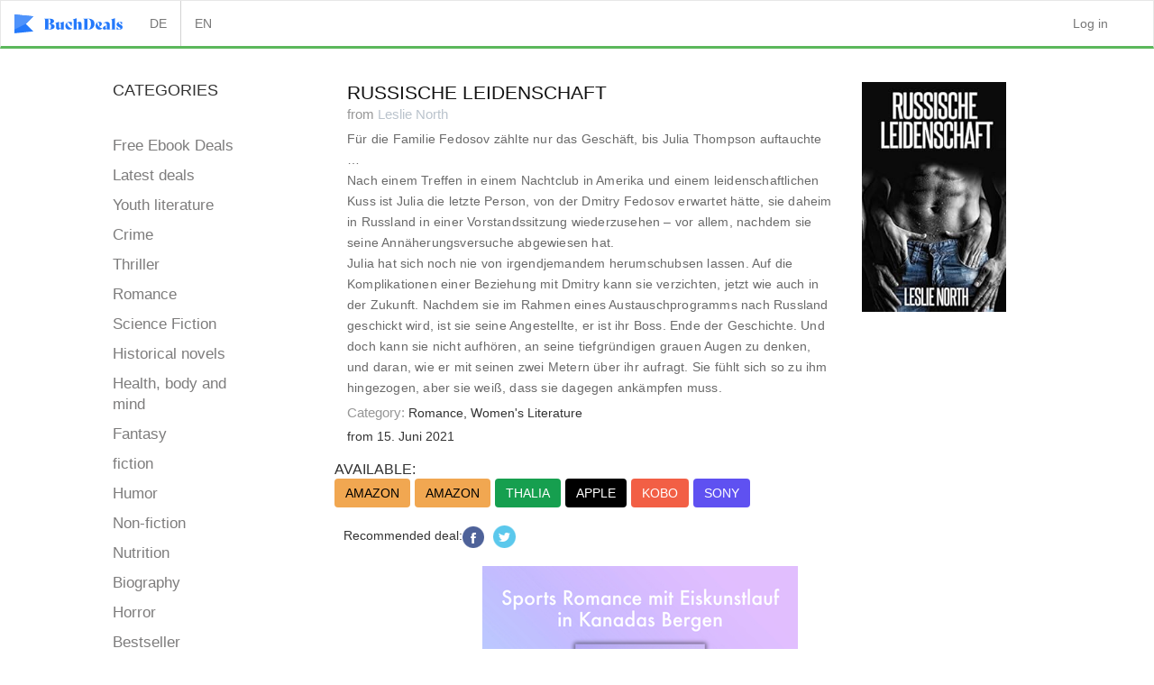

--- FILE ---
content_type: text/html; charset=utf-8
request_url: https://buchdeals.de/buch/russische-leidenschaft?locale=en
body_size: 7720
content:
<!DOCTYPE html><html><head><title>Russische Leidenschaft eBook — Kaufen, downloaden und online lesen Bücher in stores - Buchdeals</title><link rel="shortcut icon" type="image/x-icon" href="/assets/favicon-fb495d10a2d05f600661bf6c73a546ac76eaf067b7a28573fc43636df9109eeb.ico" /><meta content="width=device-width, initial-scale=1.0, maximum-scale=1.0, user-scalable=no" name="viewport" /><meta content="llll➤ Russische Leidenschaft Ebücher download online - kostenlos ✅ Große Auswahl an Ebooks von Leslie North ⭐ Limitierte Deals für kostenpflichtige Ebücher bei BuchDeals" name="description" /><meta content="" name="keywords" /><meta name='robots' content='noindex' /><link href="https://buchdeals.de/buch/russische-leidenschaft" rel="canonical" /><link rel="stylesheet" media="all" href="/assets/ebookspage-f8d04e6988d71f566eec4858abf7a96c03c6056335a5570de3878b94161cad56.css" async="async" /><script src="/assets/application-983e6bef6acf7dad90924e6226c3c0f62d686697ae1ee03744f6f83728c5b0ca.js" async="async"></script><meta name="csrf-param" content="authenticity_token" />
<meta name="csrf-token" content="2LMvdVXda1IBShircBRbelaydaoJDqQfUXxdq35BK0e+qzB1tZFkF9JuX8E8CfkN/TURWXC7xwgAjmhHUXcPlg==" />  <!-- Google Tag Manager -->
  <script>(function(w,d,s,l,i){w[l]=w[l]||[];w[l].push({'gtm.start':
  new Date().getTime(),event:'gtm.js'});var f=d.getElementsByTagName(s)[0],
  j=d.createElement(s),dl=l!='dataLayer'?'&l='+l:'';j.async=true;j.src=
  'https://www.googletagmanager.com/gtm.js?id='+i+dl;f.parentNode.insertBefore(j,f);
  })(window,document,'script','dataLayer','GTM-M7QQX55');</script>
  <!-- End Google Tag Manager -->

  <script src="https://cdn.onesignal.com/sdks/OneSignalSDK.js" async=""></script>
  <script>
    var OneSignal = window.OneSignal || [];
    OneSignal.push(function() {
      OneSignal.init({
        appId: "5aeca987-df4a-4589-b3e0-b3844eab84ca",
      });
    });
  </script>




    	
<!-- Facebook Pixel Code -->
<script>
!function(f,b,e,v,n,t,s)
{if(f.fbq)return;n=f.fbq=function(){n.callMethod?
n.callMethod.apply(n,arguments):n.queue.push(arguments)};
if(!f._fbq)f._fbq=n;n.push=n;n.loaded=!0;n.version='2.0';
n.queue=[];t=b.createElement(e);t.async=!0;
t.src=v;s=b.getElementsByTagName(e)[0];
s.parentNode.insertBefore(t,s)}(window, document,'script',
'https://connect.facebook.net/en_US/fbevents.js');
fbq('init', '1095344098492577');
fbq('track', 'PageView');
</script>
<noscript><img height="1" width="1" style="display:none"
src="https://www.facebook.com/tr?id=1095344098492577&ev=PageView&noscript=1"
/></noscript>
<!-- End Facebook Pixel Code -->

<!-- Facebook Open Graph data start-->
<meta property="og:title" content="Russische Leidenschaft | Unser eBook des Tages" />
<meta property="og:type" content="website" />
<meta property="og:url" content="https://buchdeals.de/buch/russische-leidenschaft?locale=en" />
<meta property="og:image" content="https://m.media-amazon.com/images/I/41z7q0dxBcL._SY346_.jpg" />
<meta property="og:description" content="Besten gratis eBook Deals -  Russische Leidenschaft von Leslie North. Limitierte Deals für kostenpflichtige eBooks." />
<meta property="og:site_name" content="Buchdeals" />
<!-- Facebook Open Graph data end -->
</head><body id="bookview-showbooks"><nav class="navbar navbar-default"><div class="container-fluid"><div class="navbar-header"><button aria-controls="navbar" aria-expanded="false" class="navbar-toggle collapsed" data-target="#navbar" data-toggle="collapse" type="button"><span class="sr-only">Toggle navigation</span><span class="icon-bar"></span><span class="icon-bar"></span><span class="icon-bar"></span></button><a class="navbar-brand" href="/?locale=en"><img class="logo" src="https://buchdeals-storage.s3.amazonaws.com/uploads/tenant/alt_logo_svg/1/buchdeals.svg" /></a></div><div aria-expanded="false" class="navbar-collapse collapse" id="navbar" style="height: 1px;"><ul class="nav navbar-nav navbar-left"><li style="border-right: 1px solid lightgray;"><a class="nav-link" href="/buch/russische-leidenschaft?locale=de">DE</a></li><li><a class="nav-link" href="/buch/russische-leidenschaft?locale=en">EN</a></li></ul><ul class="nav navbar-nav navbar-right"><li><a href="/users/sign_in?locale=en">Log in</a></li></ul></div><!--/.nav-collapse--></div><!--/.container-fluid--></nav><div class="container"><div class="book_detail_overview"><div class="row"><div class="col-md-1"></div><div class="col-md-2"><div class="row col-md-12"><h4>CATEGORIES</h4></div><div class="row book_categories"><div class="col-md-12 last_deals_label col-sm-4"><a data-event="click-kostenlosedeals" href="/ebooks?filter=free&amp;locale=en">Free Ebook Deals</a></div><div class="col-md-12 last_deals_label col-sm-4"><a data-event="click-neuedeals" href="/ebooks?locale=en">Latest deals</a></div><div class="categories"><div class="category col-md-12 col-sm-4"><a data-event="click-youth literature" href="/ebooks/jugendliteratur?locale=en">Youth literature</a></div><div class="category col-md-12 col-sm-4"><a data-event="click-crime" href="/ebooks/krimis?locale=en">Crime</a></div><div class="category col-md-12 col-sm-4"><a data-event="click-thriller" href="/ebooks/thriller?locale=en">Thriller</a></div><div class="category col-md-12 col-sm-4"><a data-event="click-romance" href="/ebooks/liebesromane?locale=en">Romance</a></div><div class="category col-md-12 col-sm-4"><a data-event="click-science fiction" href="/ebooks/science-fiction?locale=en">Science Fiction</a></div><div class="category col-md-12 col-sm-4"><a data-event="click-historical novels" href="/ebooks/historische-romane?locale=en">Historical novels</a></div><div class="category col-md-12 col-sm-4"><a data-event="click-health, body and mind" href="/ebooks/gesundheit-koerper-und-geist?locale=en">Health, body and mind</a></div><div class="category col-md-12 col-sm-4"><a data-event="click-fantasy" href="/ebooks/fantasy?locale=en">Fantasy</a></div><div class="category col-md-12 col-sm-4"><a data-event="click-fiction" href="/ebooks/belletristik?locale=en">fiction</a></div><div class="category col-md-12 col-sm-4"><a data-event="click-humor" href="/ebooks/humor?locale=en">Humor</a></div><div class="category col-md-12 col-sm-4"><a data-event="click-non-fiction" href="/ebooks/sachbuch?locale=en">Non-fiction</a></div><div class="category col-md-12 col-sm-4"><a data-event="click-nutrition" href="/ebooks/ernaehrung?locale=en">Nutrition</a></div><div class="category col-md-12 col-sm-4"><a data-event="click-biography" href="/ebooks/biographie?locale=en">Biography</a></div><div class="category col-md-12 col-sm-4"><a data-event="click-horror" href="/ebooks/horror?locale=en">Horror</a></div><div class="category col-md-12 col-sm-4"><a data-event="click-bestseller" href="/ebooks/bestseller?locale=en">Bestseller</a></div><div class="category col-md-12 col-sm-4"><a data-event="click-history and politics" href="/ebooks/geschichte-und-politik?locale=en">History and politics</a></div><div class="category col-md-12 col-sm-4"><a data-event="click-children&#39;s literature" href="/ebooks/kinderliteratur?locale=en">Children&#39;s literature</a></div><div class="category col-md-12 col-sm-4"><a data-event="click-women&#39;s literature" href="/ebooks/frauenliteratur?locale=en">Women&#39;s Literature</a></div><div class="category col-md-12 col-sm-4"><a data-event="click-bestseller in english" href="/ebooks/bestseller-auf-englisch?locale=en">Bestseller in english</a></div><div class="category col-md-12 col-sm-4"><a data-event="click-adventure" href="/ebooks/abenteuer?locale=en">Adventure</a></div></div></div></div><div class="col-md-8"><div class="book_details"><div class="book_content"><div class="row"><div class="col-sm-12"><div class="col-sm-10"><h1>Russische Leidenschaft</h1><h1 class="author"> from  <a class='link -light-grey' href=/autor/leslienorth>Leslie North</a></h1><div class="book_description">Für die Familie Fedosov zählte nur das Geschäft, bis Julia Thompson auftauchte …<br/>Nach einem Treffen in einem Nachtclub in Amerika und einem leidenschaftlichen Kuss ist Julia die letzte Person, von der Dmitry Fedosov erwartet hätte, sie daheim in Russland in einer Vorstandssitzung wiederzusehen – vor allem, nachdem sie seine Annäherungsversuche abgewiesen hat.<br/>Julia hat sich noch nie von irgendjemandem herumschubsen lassen. Auf die Komplikationen einer Beziehung mit Dmitry kann sie verzichten, jetzt wie auch in der Zukunft. Nachdem sie im Rahmen eines Austauschprogramms nach Russland geschickt wird, ist sie seine Angestellte, er ist ihr Boss. Ende der Geschichte. Und doch kann sie nicht aufhören, an seine tiefgründigen grauen Augen zu denken, und daran, wie er mit seinen zwei Metern über ihr aufragt. Sie fühlt sich so zu ihm hingezogen, aber sie weiß, dass sie dagegen ankämpfen muss.</div><div class="book_category_details"><span>Category:</span> Romance, Women&#39;s Literature</div><div class="deal_time">from 15. Juni 2021</div></div><div class="col-sm-2"><img class="book_image_small" src="https://m.media-amazon.com/images/I/41z7q0dxBcL._SY346_.jpg" /></div></div></div></div><div class="available">AVAILABLE:</div><div class="book_links_detail"><a class="btn btn-primary" target="_blank" rel="nofollow" onclick="ga(&#39;send&#39;,&#39;event&#39;,&#39;EbookPageBookDetailsLinksAMAZON&#39;,&#39;https://out.buchdeals.de/links/pNnw3Cck/VmFTd1VVVEpBbTE4T3ZDVjdOeEYvU3I5VGcrcWtVbDN2OXJhWnVTNUZlMmFNNWRhYUs3dnIrRUR2Zi9Od3dGVi0ta08rTkxKdW5Fb1pLZ2E5OTFISm1jdz09--270ac925e9b54c67f073c05f72e9f6727477cd4e&#39;)" style="background-color: #F1A751 !important; color: #000000 !important;" data-event="clickbookweb" href="https://out.buchdeals.de/links/pNnw3Cck/VzQ3Z0k2dDVsSW5Da3pySnFuQyt4RWoyak1vSE5QOExhNmlibUZobWJsVjVyYzV6T1lzczVjU3pwRy94UjladExQbVluTHppRnc2elhyK2tycmNka0R1RzVselZHd3prRG94Uys0SUxrR289LS04Z3ZqT2tkcjE3NjJRanBmK0N2VkpnPT0=--4be400e302ce939d2d89bfc6ef6f681a6c78ccfc">AMAZON</a><a class="btn btn-primary" target="_blank" rel="nofollow" onclick="ga(&#39;send&#39;,&#39;event&#39;,&#39;EbookPageBookDetailsLinksAMAZON&#39;,&#39;https://out.buchdeals.de/links/bWK9U2Sm/ZmFEcmtaK2l4RGRNRmRZdys4d1BiOEgvaVRBWTY1R2pyTTBVWW8yeGhZazNsN25OZ1o4YkFPTjJPNDE4UXJGdy0tZmdoUjRDTkx0dm9BazBUcE0yTmR6QT09--b5c9a100e87c00646ad8f122764d326495968c83&#39;)" style="background-color: #F1A751 !important; color: #000000 !important;" data-event="clickbookweb" href="https://out.buchdeals.de/links/bWK9U2Sm/UUNkUXVsUUVHMzQyRlVrdU1TRXpJRWhtOW1SZTdWVnFvM3ZFWUF5Z2ZFTG9yZVFFcHZGbDluOU45dWZhZjNLM1BzOEVRWjlqZVlrVTNCZmdyYTM3M1M1QlI0SXMySXZ2eUZWMjQ5b2xIeDA9LS1wVzJzb0Zod3NPSndHTzE3bFhVa1pnPT0=--7860fc2aab3da058e698cb74a31417b4063ebca2">AMAZON</a><a class="btn btn-primary" target="_blank" rel="nofollow" onclick="ga(&#39;send&#39;,&#39;event&#39;,&#39;EbookPageBookDetailsLinksTHALIA&#39;,&#39;https://out.buchdeals.de/links/vALBxD0z/VzJiMCtTZERCVTB6L1VVTVRBZEJKSjFORG5ZMFQrNVZUM3hmTDBZMGVxRFRnZTJrZkpEZ3JWUmVRTVdFMmhrVi0tSEoyTklFRjBSTlhIZ0dXMm9LMHQ2dz09--9704b9d7cc40a2b405b837a55fc562f74a500598&#39;)" style="background-color: #169F4F !important; color: #FFFFFF !important;" data-event="clickbookweb" href="https://out.buchdeals.de/links/vALBxD0z/dkF4bVJZSThxTXdnV3R2Y1JOWlpBcWYvWFJGdWQyQXpQZ2tNTEt5a1pQVnJtRXBFK0xhMnNlczMrWjA0RSsxUVlJaUdIUWRSUjYwU1EwOUZLeWdwR1VuSHhuSCtHdlVaRmRPNHU3NGQ5THM9LS1VYmd3dzVJSnJkb2JXNVUwQ0lpb0VRPT0=--6838cdb3cfb5d221cb5d96f489541d61ea46a801">THALIA</a><a class="btn btn-primary" target="_blank" rel="nofollow" onclick="ga(&#39;send&#39;,&#39;event&#39;,&#39;EbookPageBookDetailsLinksAPPLE&#39;,&#39;https://out.buchdeals.de/links/iIxbQJs0/WE9PUk1KVlVwODB6UkE2VmdhVG4xOEF6MmlWVEo3MUJrL1hHam5XRkNnc0lQbTdBK2w3eURFRjd5VjMrMklvZS0taktyOHN3YXkwWDZpOGNrbnpFTTlZdz09--6820130f0f019aafaffe87e403f91ada2fd675dc&#39;)" style="background-color: #000000 !important; color: #FFFFFF !important;" data-event="clickbookweb" href="https://out.buchdeals.de/links/iIxbQJs0/Z2NEL1ptMVM3Qm51amM5RjIxTittNVhudGhQMWZXZlJNYUhWUTBxWWlqRTFDdXZyWm9XTnZwb29ERi9YdCtLdVN1eGJCZ243NStkVkZrcTVwQ0pOWG5lcmk5bVFFL0dJWWJOTXBNcTR0OXM9LS14TS82M0tNSDVWSFFHUTNWcXZZWXF3PT0=--1becbf37c3caa8143b9f09b3877bffe6ae11361d">APPLE</a><a class="btn btn-primary" target="_blank" rel="nofollow" onclick="ga(&#39;send&#39;,&#39;event&#39;,&#39;EbookPageBookDetailsLinksKOBO&#39;,&#39;https://out.buchdeals.de/links/7th510Z4/TmRHUkV3ZGhDZGk5OHJEQjZTWlNwRHJPcFNUWDZWaHFxZkNTVjc1MWtLbVR0K2I1RHZnR0E3TDRaRDFDUEpSUy0ta0xPaU1CaU81QTRNV1hIc1Q2a1FwUT09--2c0f7e8d4d1559fe31e208d24bb9cc11761a5907&#39;)" style="background-color: #f25f45 !important; color: #FFFFFF !important;" data-event="clickbookweb" href="https://out.buchdeals.de/links/7th510Z4/L05ZZjR5OGlhY0YwdCtuREJ1KzBDdysyN1FvejdHQkNWNENCTVRLTUdGN2hIL1dabHZ3alVLend6a0FkSitJQURyaGp2NEtPRmtTYTNDN3oxdkl2NS92L1ZJOWpoMG9WZzhlZDdnSDg2NzQ9LS15WVk2T3NsVWs4UkpEeXZPRlM2UjRRPT0=--144572a8604769bb1fc0f2b0a2d051aa74f319ab">KOBO</a><a class="btn btn-primary" target="_blank" rel="nofollow" onclick="ga(&#39;send&#39;,&#39;event&#39;,&#39;EbookPageBookDetailsLinksSONY&#39;,&#39;https://out.buchdeals.de/links/XyOglny9/a1hQV1lOcFNMVWkxVXpRM1FrM1ROYzNGWDZ2cHkzeThmMXNubEZwNDlXYzI5dkNMK2l2YW9DaHBlTHBMVFVCai0tNVNGZU9JaC9aSjF5UEpxZjZhKzlNdz09--a14adeb68831f671c4b173735a240834fcc01011&#39;)" style="background-color: #5f51f1 !important; color: #FFFFFF !important;" data-event="clickbookweb" href="https://out.buchdeals.de/links/XyOglny9/UldsQ0VnS25PQ3VCMXRYcGt1WUNWc29QWEU5UXU2RUZDM21RWGxNWVhiKzhqTGFsU0lLZ2phSGc0NWo1S0hOQjJiNE42NnE0Rml6M1prcUtzazczRENCdnBNczUySlJVQ0tZMTduMzZxc2s9LS1uSzBkL2thRE0xSDdqMC9RZjNzQ3VBPT0=--a293ef097023b531ae13b226c05b796b574183a4">SONY</a><br /></div><div class="share"><span class="deal_text"></span>Recommended deal:<a target="_blank" href="https://www.facebook.com/sharer/sharer.php?u=https://buchdeals.de/buch/russische-leidenschaft"><img class="facebook" src="/assets/welcome/fb-e372d9dfe5bd5fdbd3dfe86f7bc2c3eda06fed1494ece8606fa43f14d9b60974.png" /></a><a target="_blank" href="https://twitter.com/intent/tweet?text=Russische Leidenschaft via @Buchdeals https://buchdeals.de/buch/russische-leidenschaft"><img class="twitter" src="/assets/welcome/twitter-fff487675cdb7e9c2470011bbe6f9432eb243645df5e6bb2637fec82fa1bbf7d.png" /></a></div><div class="banner-ad"><a href="https://out.buchdeals.de/links/w3sFFwm6/aEhPMmYrOVhHZ0o0czNPRXhwOWdyeTFqTjY4MDh3STVoT1VOWWFMYndENSt2UVA5YlVyUDJ6Vyt2YlJ5TEFXUEVMZ2FreTdFQ0ZrMDEvTENHcEQyY2htVkIxS2hxcnFSRm1FSGpkbHBvSUk9LS14OEh1Y3FZT1N5bFh6bW9yaWhxeXFnPT0=--f839e073afc558537b6e094cf9a5effa841d8d6a"><img alt="" class="large margin-top" src="https://buchdeals-storage.s3.amazonaws.com/uploads/writer_deal/banner/25238/buchdeals_Banner_Krone.png" /></a></div></div><div class="row"><div class="col-sm-12"><div class="ebook_user_registration"><div class="header">Never miss an eBook deal again</div><div class="description">Subscribe to the free eBook Tips newsletter now<br />and always be the first to know about the deals!</div><form accept-charset="UTF-8" action="/users" class="new_user" method="post"><div class="form-group"><input class="email-field form-control field" name="user[email]" placeholder="Your e-mail address" type="text" value="" /><input class="btn btn-primary action" name="commit" type="submit" value="Register for free" /><input class="hidden" name="user[utm_source]" value="inthebooks" /></div></form></div></div></div></div><div class="col-md-1"></div></div></div></div><div class="footer"><ul class="list-inline footer-links"><li><a href="/impressum?locale=en">Imprint</a></li><li><a href="/agb?locale=en">AGB</a></li><li><a href="/autoren?locale=en">Author area</a></li></ul></div>  <!-- Google Tag Manager (noscript) -->
  <noscript><iframe src="https://www.googletagmanager.com/ns.html?id=GTM-M7QQX55"
  height="0" width="0" style="display:none;visibility:hidden"></iframe></noscript>
  <!-- End Google Tag Manager (noscript) -->


  <script type="text/javascript">
  (function(e,t){var n=e.amplitude||{_q:[],_iq:{}};var r=t.createElement("script")
  ;r.type="text/javascript"
  ;r.integrity="sha384-tzcaaCH5+KXD4sGaDozev6oElQhsVfbJvdi3//c2YvbY02LrNlbpGdt3Wq4rWonS"
  ;r.crossOrigin="anonymous";r.async=true
  ;r.src="https://cdn.amplitude.com/libs/amplitude-8.5.0-min.gz.js"
  ;r.onload=function(){if(!e.amplitude.runQueuedFunctions){
  console.log("[Amplitude] Error: could not load SDK")}}
  ;var i=t.getElementsByTagName("script")[0];i.parentNode.insertBefore(r,i)
  ;function s(e,t){e.prototype[t]=function(){
  this._q.push([t].concat(Array.prototype.slice.call(arguments,0)));return this}}
  var o=function(){this._q=[];return this}
  ;var a=["add","append","clearAll","prepend","set","setOnce","unset","preInsert","postInsert","remove"]
  ;for(var c=0;c<a.length;c++){s(o,a[c])}n.Identify=o;var u=function(){this._q=[]
  ;return this}
  ;var l=["setProductId","setQuantity","setPrice","setRevenueType","setEventProperties"]
  ;for(var p=0;p<l.length;p++){s(u,l[p])}n.Revenue=u
  ;var d=["init","logEvent","logRevenue","setUserId","setUserProperties","setOptOut","setVersionName","setDomain","setDeviceId","enableTracking","setGlobalUserProperties","identify","clearUserProperties","setGroup","logRevenueV2","regenerateDeviceId","groupIdentify","onInit","logEventWithTimestamp","logEventWithGroups","setSessionId","resetSessionId"]
  ;function v(e){function t(t){e[t]=function(){
  e._q.push([t].concat(Array.prototype.slice.call(arguments,0)))}}
  for(var n=0;n<d.length;n++){t(d[n])}}v(n);n.getInstance=function(e){
  e=(!e||e.length===0?"$default_instance":e).toLowerCase()
  ;if(!Object.prototype.hasOwnProperty.call(n._iq,e)){n._iq[e]={_q:[]};v(n._iq[e])
  }return n._iq[e]};e.amplitude=n})(window,document);

  amplitude.getInstance().init("0e546de09d1a67604604a3d07cf27383");
</script>


<!-- TikTok Pixel Code Start -->
<script>
!function (w, d, t) {
  w.TiktokAnalyticsObject=t;var ttq=w[t]=w[t]||[];ttq.methods=["page","track","identify","instances","debug","on","off","once","ready","alias","group","enableCookie","disableCookie","holdConsent","revokeConsent","grantConsent"],ttq.setAndDefer=function(t,e){t[e]=function(){t.push([e].concat(Array.prototype.slice.call(arguments,0)))}};for(var i=0;i<ttq.methods.length;i++)ttq.setAndDefer(ttq,ttq.methods[i]);ttq.instance=function(t){for(
var e=ttq._i[t]||[],n=0;n<ttq.methods.length;n++)ttq.setAndDefer(e,ttq.methods[n]);return e},ttq.load=function(e,n){var r="https://analytics.tiktok.com/i18n/pixel/events.js",o=n&&n.partner;ttq._i=ttq._i||{},ttq._i[e]=[],ttq._i[e]._u=r,ttq._t=ttq._t||{},ttq._t[e]=+new Date,ttq._o=ttq._o||{},ttq._o[e]=n||{};n=document.createElement("script")
;n.type="text/javascript",n.async=!0,n.src=r+"?sdkid="+e+"&lib="+t;e=document.getElementsByTagName("script")[0];e.parentNode.insertBefore(n,e)};


  ttq.load('CR24UD3C77U84OSAVK3G');
  ttq.page();
}(window, document, 'ttq');
</script>
<!-- TikTok Pixel Code End -->




  <div data-controller="TrackingEventController" data-page-event="" data-user-id=""/>

<script defer src="https://static.cloudflareinsights.com/beacon.min.js/vcd15cbe7772f49c399c6a5babf22c1241717689176015" integrity="sha512-ZpsOmlRQV6y907TI0dKBHq9Md29nnaEIPlkf84rnaERnq6zvWvPUqr2ft8M1aS28oN72PdrCzSjY4U6VaAw1EQ==" data-cf-beacon='{"version":"2024.11.0","token":"4cd31a70f33343efa24bcbae46f38496","r":1,"server_timing":{"name":{"cfCacheStatus":true,"cfEdge":true,"cfExtPri":true,"cfL4":true,"cfOrigin":true,"cfSpeedBrain":true},"location_startswith":null}}' crossorigin="anonymous"></script>
</body></html>